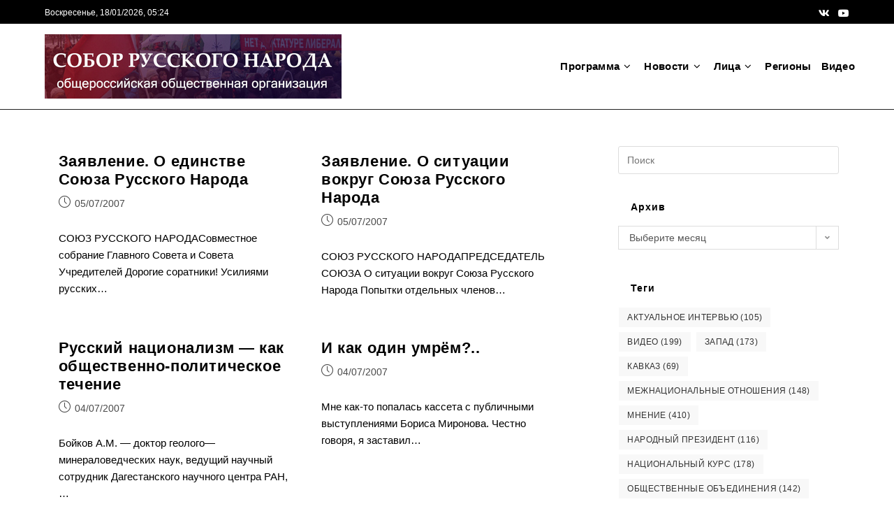

--- FILE ---
content_type: text/html; charset=UTF-8
request_url: https://srn.su/?paged=438
body_size: 15223
content:
<!DOCTYPE html>
<html class="html" lang="ru-RU">
<head>
	<meta charset="UTF-8">
	<link rel="profile" href="https://gmpg.org/xfn/11">

	<title>Собор Русского Народа &#8211; Страница 438</title>
<meta name='robots' content='max-image-preview:large' />
<meta name="viewport" content="width=device-width, initial-scale=1"><link rel='dns-prefetch' href='//s.w.org' />
<link rel="alternate" type="application/rss+xml" title="Собор Русского Народа &raquo; Лента" href="https://srn.su/?feed=rss2" />
<link rel="alternate" type="application/rss+xml" title="Собор Русского Народа &raquo; Лента комментариев" href="https://srn.su/?feed=comments-rss2" />
		<script>
			window._wpemojiSettings = {"baseUrl":"https:\/\/s.w.org\/images\/core\/emoji\/13.0.1\/72x72\/","ext":".png","svgUrl":"https:\/\/s.w.org\/images\/core\/emoji\/13.0.1\/svg\/","svgExt":".svg","source":{"concatemoji":"https:\/\/srn.su\/wp-includes\/js\/wp-emoji-release.min.js?ver=5.7.3"}};
			!function(e,a,t){var n,r,o,i=a.createElement("canvas"),p=i.getContext&&i.getContext("2d");function s(e,t){var a=String.fromCharCode;p.clearRect(0,0,i.width,i.height),p.fillText(a.apply(this,e),0,0);e=i.toDataURL();return p.clearRect(0,0,i.width,i.height),p.fillText(a.apply(this,t),0,0),e===i.toDataURL()}function c(e){var t=a.createElement("script");t.src=e,t.defer=t.type="text/javascript",a.getElementsByTagName("head")[0].appendChild(t)}for(o=Array("flag","emoji"),t.supports={everything:!0,everythingExceptFlag:!0},r=0;r<o.length;r++)t.supports[o[r]]=function(e){if(!p||!p.fillText)return!1;switch(p.textBaseline="top",p.font="600 32px Arial",e){case"flag":return s([127987,65039,8205,9895,65039],[127987,65039,8203,9895,65039])?!1:!s([55356,56826,55356,56819],[55356,56826,8203,55356,56819])&&!s([55356,57332,56128,56423,56128,56418,56128,56421,56128,56430,56128,56423,56128,56447],[55356,57332,8203,56128,56423,8203,56128,56418,8203,56128,56421,8203,56128,56430,8203,56128,56423,8203,56128,56447]);case"emoji":return!s([55357,56424,8205,55356,57212],[55357,56424,8203,55356,57212])}return!1}(o[r]),t.supports.everything=t.supports.everything&&t.supports[o[r]],"flag"!==o[r]&&(t.supports.everythingExceptFlag=t.supports.everythingExceptFlag&&t.supports[o[r]]);t.supports.everythingExceptFlag=t.supports.everythingExceptFlag&&!t.supports.flag,t.DOMReady=!1,t.readyCallback=function(){t.DOMReady=!0},t.supports.everything||(n=function(){t.readyCallback()},a.addEventListener?(a.addEventListener("DOMContentLoaded",n,!1),e.addEventListener("load",n,!1)):(e.attachEvent("onload",n),a.attachEvent("onreadystatechange",function(){"complete"===a.readyState&&t.readyCallback()})),(n=t.source||{}).concatemoji?c(n.concatemoji):n.wpemoji&&n.twemoji&&(c(n.twemoji),c(n.wpemoji)))}(window,document,window._wpemojiSettings);
		</script>
		<style>
img.wp-smiley,
img.emoji {
	display: inline !important;
	border: none !important;
	box-shadow: none !important;
	height: 1em !important;
	width: 1em !important;
	margin: 0 .07em !important;
	vertical-align: -0.1em !important;
	background: none !important;
	padding: 0 !important;
}
</style>
	<link rel='stylesheet' id='embed-pdf-viewer-css'  href='https://srn.su/wp-content/plugins/embed-pdf-viewer/css/embed-pdf-viewer.css?ver=5.7.3' media='screen' />
<link rel='stylesheet' id='wp-block-library-css'  href='https://srn.su/wp-includes/css/dist/block-library/style.min.css?ver=5.7.3' media='all' />
<link rel='stylesheet' id='wp-block-library-theme-css'  href='https://srn.su/wp-includes/css/dist/block-library/theme.min.css?ver=5.7.3' media='all' />
<link rel='stylesheet' id='wpzoom-social-icons-block-style-css'  href='https://srn.su/wp-content/plugins/social-icons-widget-by-wpzoom/block/dist/style-wpzoom-social-icons.css?ver=4.2.8' media='all' />
<link rel='stylesheet' id='dashicons-css'  href='https://srn.su/wp-includes/css/dashicons.min.css?ver=5.7.3' media='all' />
<link rel='stylesheet' id='post-views-counter-frontend-css'  href='https://srn.su/wp-content/plugins/post-views-counter/css/frontend.css?ver=1.3.11' media='all' />
<link rel='stylesheet' id='sm-style-css'  href='https://srn.su/wp-content/plugins/wp-show-more/wpsm-style.css?ver=5.7.3' media='all' />
<link rel='stylesheet' id='wp-pagenavi-css'  href='https://srn.su/wp-content/plugins/wp-pagenavi/pagenavi-css.css?ver=2.70' media='all' />
<link rel='stylesheet' id='font-awesome-css'  href='https://srn.su/wp-content/themes/oceanwp/assets/fonts/fontawesome/css/all.min.css?ver=5.15.1' media='all' />
<link rel='stylesheet' id='simple-line-icons-css'  href='https://srn.su/wp-content/themes/oceanwp/assets/css/third/simple-line-icons.min.css?ver=2.4.0' media='all' />
<link rel='stylesheet' id='oceanwp-style-css'  href='https://srn.su/wp-content/themes/oceanwp/assets/css/style.min.css?ver=3.2.0' media='all' />
<link rel='stylesheet' id='wpzoom-social-icons-socicon-css'  href='https://srn.su/wp-content/plugins/social-icons-widget-by-wpzoom/assets/css/wpzoom-socicon.css?ver=1665727186' media='all' />
<link rel='stylesheet' id='wpzoom-social-icons-genericons-css'  href='https://srn.su/wp-content/plugins/social-icons-widget-by-wpzoom/assets/css/genericons.css?ver=1665727186' media='all' />
<link rel='stylesheet' id='wpzoom-social-icons-academicons-css'  href='https://srn.su/wp-content/plugins/social-icons-widget-by-wpzoom/assets/css/academicons.min.css?ver=1665727186' media='all' />
<link rel='stylesheet' id='wpzoom-social-icons-font-awesome-3-css'  href='https://srn.su/wp-content/plugins/social-icons-widget-by-wpzoom/assets/css/font-awesome-3.min.css?ver=1665727186' media='all' />
<link rel='stylesheet' id='wpzoom-social-icons-styles-css'  href='https://srn.su/wp-content/plugins/social-icons-widget-by-wpzoom/assets/css/wpzoom-social-icons-styles.css?ver=1665727186' media='all' />
<link rel='stylesheet' id='oe-widgets-style-css'  href='https://srn.su/wp-content/plugins/ocean-extra/assets/css/widgets.css?ver=5.7.3' media='all' />
<link rel='preload' as='font'  id='wpzoom-social-icons-font-academicons-ttf-css'  href='https://srn.su/wp-content/plugins/social-icons-widget-by-wpzoom/assets/font/academicons.ttf?v=1.9.2' type='font/ttf' crossorigin />
<link rel='preload' as='font'  id='wpzoom-social-icons-font-academicons-woff-css'  href='https://srn.su/wp-content/plugins/social-icons-widget-by-wpzoom/assets/font/academicons.woff?v=1.9.2' type='font/woff' crossorigin />
<link rel='preload' as='font'  id='wpzoom-social-icons-font-fontawesome-3-ttf-css'  href='https://srn.su/wp-content/plugins/social-icons-widget-by-wpzoom/assets/font/fontawesome-webfont.ttf?v=4.7.0' type='font/ttf' crossorigin />
<link rel='preload' as='font'  id='wpzoom-social-icons-font-fontawesome-3-woff-css'  href='https://srn.su/wp-content/plugins/social-icons-widget-by-wpzoom/assets/font/fontawesome-webfont.woff?v=4.7.0' type='font/woff' crossorigin />
<link rel='preload' as='font'  id='wpzoom-social-icons-font-fontawesome-3-woff2-css'  href='https://srn.su/wp-content/plugins/social-icons-widget-by-wpzoom/assets/font/fontawesome-webfont.woff2?v=4.7.0' type='font/woff2' crossorigin />
<link rel='preload' as='font'  id='wpzoom-social-icons-font-genericons-ttf-css'  href='https://srn.su/wp-content/plugins/social-icons-widget-by-wpzoom/assets/font/Genericons.ttf' type='font/ttf' crossorigin />
<link rel='preload' as='font'  id='wpzoom-social-icons-font-genericons-woff-css'  href='https://srn.su/wp-content/plugins/social-icons-widget-by-wpzoom/assets/font/Genericons.woff' type='font/woff' crossorigin />
<link rel='preload' as='font'  id='wpzoom-social-icons-font-socicon-ttf-css'  href='https://srn.su/wp-content/plugins/social-icons-widget-by-wpzoom/assets/font/socicon.ttf?v=4.2.8' type='font/ttf' crossorigin />
<link rel='preload' as='font'  id='wpzoom-social-icons-font-socicon-woff-css'  href='https://srn.su/wp-content/plugins/social-icons-widget-by-wpzoom/assets/font/socicon.woff?v=4.2.8' type='font/woff' crossorigin />
<script src='https://srn.su/wp-includes/js/jquery/jquery.min.js?ver=3.5.1' id='jquery-core-js'></script>
<script src='https://srn.su/wp-includes/js/jquery/jquery-migrate.min.js?ver=3.3.2' id='jquery-migrate-js'></script>
<link rel="https://api.w.org/" href="https://srn.su/index.php?rest_route=/" /><link rel="EditURI" type="application/rsd+xml" title="RSD" href="https://srn.su/xmlrpc.php?rsd" />
<link rel="wlwmanifest" type="application/wlwmanifest+xml" href="https://srn.su/wp-includes/wlwmanifest.xml" /> 
<meta name="generator" content="WordPress 5.7.3" />
<link rel="icon" href="https://srn.su/wp-content/uploads/2022/01/cropped-kindpng_1795085-32x32.png" sizes="32x32" />
<link rel="icon" href="https://srn.su/wp-content/uploads/2022/01/cropped-kindpng_1795085-192x192.png" sizes="192x192" />
<link rel="apple-touch-icon" href="https://srn.su/wp-content/uploads/2022/01/cropped-kindpng_1795085-180x180.png" />
<meta name="msapplication-TileImage" content="https://srn.su/wp-content/uploads/2022/01/cropped-kindpng_1795085-270x270.png" />
<!-- OceanWP CSS -->
<style type="text/css">
/* General CSS */a:hover,a.light:hover,.theme-heading .text::before,.theme-heading .text::after,#top-bar-content >a:hover,#top-bar-social li.oceanwp-email a:hover,#site-navigation-wrap .dropdown-menu >li >a:hover,#site-header.medium-header #medium-searchform button:hover,.oceanwp-mobile-menu-icon a:hover,.blog-entry.post .blog-entry-header .entry-title a:hover,.blog-entry.post .blog-entry-readmore a:hover,.blog-entry.thumbnail-entry .blog-entry-category a,ul.meta li a:hover,.dropcap,.single nav.post-navigation .nav-links .title,body .related-post-title a:hover,body #wp-calendar caption,body .contact-info-widget.default i,body .contact-info-widget.big-icons i,body .custom-links-widget .oceanwp-custom-links li a:hover,body .custom-links-widget .oceanwp-custom-links li a:hover:before,body .posts-thumbnails-widget li a:hover,body .social-widget li.oceanwp-email a:hover,.comment-author .comment-meta .comment-reply-link,#respond #cancel-comment-reply-link:hover,#footer-widgets .footer-box a:hover,#footer-bottom a:hover,#footer-bottom #footer-bottom-menu a:hover,.sidr a:hover,.sidr-class-dropdown-toggle:hover,.sidr-class-menu-item-has-children.active >a,.sidr-class-menu-item-has-children.active >a >.sidr-class-dropdown-toggle,input[type=checkbox]:checked:before{color:#000000}.single nav.post-navigation .nav-links .title .owp-icon use,.blog-entry.post .blog-entry-readmore a:hover .owp-icon use,body .contact-info-widget.default .owp-icon use,body .contact-info-widget.big-icons .owp-icon use{stroke:#000000}input[type="button"],input[type="reset"],input[type="submit"],button[type="submit"],.button,#site-navigation-wrap .dropdown-menu >li.btn >a >span,.thumbnail:hover i,.post-quote-content,.omw-modal .omw-close-modal,body .contact-info-widget.big-icons li:hover i,body div.wpforms-container-full .wpforms-form input[type=submit],body div.wpforms-container-full .wpforms-form button[type=submit],body div.wpforms-container-full .wpforms-form .wpforms-page-button{background-color:#000000}.thumbnail:hover .link-post-svg-icon{background-color:#000000}body .contact-info-widget.big-icons li:hover .owp-icon{background-color:#000000}.widget-title{border-color:#000000}blockquote{border-color:#000000}#searchform-dropdown{border-color:#000000}.dropdown-menu .sub-menu{border-color:#000000}.blog-entry.large-entry .blog-entry-readmore a:hover{border-color:#000000}.oceanwp-newsletter-form-wrap input[type="email"]:focus{border-color:#000000}.social-widget li.oceanwp-email a:hover{border-color:#000000}#respond #cancel-comment-reply-link:hover{border-color:#000000}body .contact-info-widget.big-icons li:hover i{border-color:#000000}#footer-widgets .oceanwp-newsletter-form-wrap input[type="email"]:focus{border-color:#000000}blockquote,.wp-block-quote{border-left-color:#000000}body .contact-info-widget.big-icons li:hover .owp-icon{border-color:#000000}input[type="button"]:hover,input[type="reset"]:hover,input[type="submit"]:hover,button[type="submit"]:hover,input[type="button"]:focus,input[type="reset"]:focus,input[type="submit"]:focus,button[type="submit"]:focus,.button:hover,#site-navigation-wrap .dropdown-menu >li.btn >a:hover >span,.post-quote-author,.omw-modal .omw-close-modal:hover,body div.wpforms-container-full .wpforms-form input[type=submit]:hover,body div.wpforms-container-full .wpforms-form button[type=submit]:hover,body div.wpforms-container-full .wpforms-form .wpforms-page-button:hover{background-color:#1e73be}table th,table td,hr,.content-area,body.content-left-sidebar #content-wrap .content-area,.content-left-sidebar .content-area,#top-bar-wrap,#site-header,#site-header.top-header #search-toggle,.dropdown-menu ul li,.centered-minimal-page-header,.blog-entry.post,.blog-entry.grid-entry .blog-entry-inner,.blog-entry.thumbnail-entry .blog-entry-bottom,.single-post .entry-title,.single .entry-share-wrap .entry-share,.single .entry-share,.single .entry-share ul li a,.single nav.post-navigation,.single nav.post-navigation .nav-links .nav-previous,#author-bio,#author-bio .author-bio-avatar,#author-bio .author-bio-social li a,#related-posts,#comments,.comment-body,#respond #cancel-comment-reply-link,#blog-entries .type-page,.page-numbers a,.page-numbers span:not(.elementor-screen-only),.page-links span,body #wp-calendar caption,body #wp-calendar th,body #wp-calendar tbody,body .contact-info-widget.default i,body .contact-info-widget.big-icons i,body .posts-thumbnails-widget li,body .tagcloud a{border-color:#ffffff}body .contact-info-widget.big-icons .owp-icon,body .contact-info-widget.default .owp-icon{border-color:#ffffff}a{color:#1e73be}a .owp-icon use{stroke:#1e73be}a:hover{color:#1e73be}a:hover .owp-icon use{stroke:#1e73be}@media only screen and (min-width:960px){.content-area,.content-left-sidebar .content-area{width:68%}}@media only screen and (min-width:960px){.widget-area,.content-left-sidebar .widget-area{width:30%}}.site-breadcrumbs a:hover,.background-image-page-header .site-breadcrumbs a:hover{color:#1e73be}.site-breadcrumbs a:hover .owp-icon use,.background-image-page-header .site-breadcrumbs a:hover .owp-icon use{stroke:#1e73be}#scroll-top:hover{background-color:#1e73be}.page-numbers a,.page-numbers span:not(.elementor-screen-only),.page-links span{background-color:rgba(30,115,190,0)}.page-numbers a:hover,.page-links a:hover span,.page-numbers.current,.page-numbers.current:hover{background-color:rgba(30,115,190,0.39)}.page-numbers a,.page-numbers span:not(.elementor-screen-only),.page-links span{color:#333333}.page-numbers a .owp-icon use{stroke:#333333}.page-numbers a,.page-numbers span:not(.elementor-screen-only),.page-links span{border-color:#ffffff}.page-numbers a:hover,.page-links a:hover span,.page-numbers.current,.page-numbers.current:hover{border-color:#ffffff}label,body div.wpforms-container-full .wpforms-form .wpforms-field-label{color:#000000}form input[type="text"],form input[type="password"],form input[type="email"],form input[type="url"],form input[type="date"],form input[type="month"],form input[type="time"],form input[type="datetime"],form input[type="datetime-local"],form input[type="week"],form input[type="number"],form input[type="search"],form input[type="tel"],form input[type="color"],form select,form textarea,.woocommerce .woocommerce-checkout .select2-container--default .select2-selection--single{background-color:rgba(221,51,51,0)}body div.wpforms-container-full .wpforms-form input[type=date],body div.wpforms-container-full .wpforms-form input[type=datetime],body div.wpforms-container-full .wpforms-form input[type=datetime-local],body div.wpforms-container-full .wpforms-form input[type=email],body div.wpforms-container-full .wpforms-form input[type=month],body div.wpforms-container-full .wpforms-form input[type=number],body div.wpforms-container-full .wpforms-form input[type=password],body div.wpforms-container-full .wpforms-form input[type=range],body div.wpforms-container-full .wpforms-form input[type=search],body div.wpforms-container-full .wpforms-form input[type=tel],body div.wpforms-container-full .wpforms-form input[type=text],body div.wpforms-container-full .wpforms-form input[type=time],body div.wpforms-container-full .wpforms-form input[type=url],body div.wpforms-container-full .wpforms-form input[type=week],body div.wpforms-container-full .wpforms-form select,body div.wpforms-container-full .wpforms-form textarea{background-color:rgba(221,51,51,0)}body .theme-button,body input[type="submit"],body button[type="submit"],body button,body .button,body div.wpforms-container-full .wpforms-form input[type=submit],body div.wpforms-container-full .wpforms-form button[type=submit],body div.wpforms-container-full .wpforms-form .wpforms-page-button{color:rgba(221,51,51,0)}/* Blog CSS */.blog-entry.thumbnail-entry .blog-entry-category a{color:#000000}.blog-entry.thumbnail-entry .blog-entry-category a:hover{color:#13aff0}/* Header CSS */#site-logo #site-logo-inner,.oceanwp-social-menu .social-menu-inner,#site-header.full_screen-header .menu-bar-inner,.after-header-content .after-header-content-inner{height:122px}#site-navigation-wrap .dropdown-menu >li >a,.oceanwp-mobile-menu-icon a,.mobile-menu-close,.after-header-content-inner >a{line-height:122px}#site-header{border-color:#222222}#site-header.has-header-media .overlay-header-media{background-color:rgba(0,0,0,0.5)}#site-navigation-wrap .dropdown-menu >li >a{padding:0 7px}#site-navigation-wrap .dropdown-menu >li >a,.oceanwp-mobile-menu-icon a,#searchform-header-replace-close{color:#000000}#site-navigation-wrap .dropdown-menu >li >a .owp-icon use,.oceanwp-mobile-menu-icon a .owp-icon use,#searchform-header-replace-close .owp-icon use{stroke:#000000}#site-navigation-wrap .dropdown-menu >li >a:hover,.oceanwp-mobile-menu-icon a:hover,#searchform-header-replace-close:hover{color:#1e73be}#site-navigation-wrap .dropdown-menu >li >a:hover .owp-icon use,.oceanwp-mobile-menu-icon a:hover .owp-icon use,#searchform-header-replace-close:hover .owp-icon use{stroke:#1e73be}#site-navigation-wrap .dropdown-menu >.current-menu-item >a,#site-navigation-wrap .dropdown-menu >.current-menu-ancestor >a,#site-navigation-wrap .dropdown-menu >.current-menu-item >a:hover,#site-navigation-wrap .dropdown-menu >.current-menu-ancestor >a:hover{color:#1e73be}.dropdown-menu .sub-menu,#searchform-dropdown,.current-shop-items-dropdown{border-color:#222222}.dropdown-menu ul li.menu-item,.navigation >ul >li >ul.megamenu.sub-menu >li,.navigation .megamenu li ul.sub-menu{border-color:#222222}.dropdown-menu ul li a.menu-link{color:#222222}.dropdown-menu ul li a.menu-link .owp-icon use{stroke:#222222}.dropdown-menu ul li a.menu-link:hover{color:#1e73be}.dropdown-menu ul li a.menu-link:hover .owp-icon use{stroke:#1e73be}.dropdown-menu ul >.current-menu-item >a.menu-link{color:#1e73be}.navigation li.mega-cat ul li .mega-post-title a{color:#000000}.navigation li.mega-cat ul li .mega-post-title a:hover{color:#1e73be}/* Top Bar CSS */#top-bar{padding:8px 0 4px 0}#top-bar-wrap,.oceanwp-top-bar-sticky{background-color:#000000}#top-bar-wrap{border-color:rgba(0,0,0,0)}#top-bar-wrap,#top-bar-content strong{color:#ffffff}#top-bar-content a:hover,#top-bar-social-alt a:hover{color:#1e73be}#top-bar-social li a{color:#ffffff}#top-bar-social li a .owp-icon use{stroke:#ffffff}/* Footer Widgets CSS */#footer-widgets{padding:25px 0 0 71px}#footer-widgets{background-color:#ffffff}#footer-widgets,#footer-widgets p,#footer-widgets li a:before,#footer-widgets .contact-info-widget span.oceanwp-contact-title,#footer-widgets .recent-posts-date,#footer-widgets .recent-posts-comments,#footer-widgets .widget-recent-posts-icons li .fa{color:#000000}#footer-widgets li,#footer-widgets #wp-calendar caption,#footer-widgets #wp-calendar th,#footer-widgets #wp-calendar tbody,#footer-widgets .contact-info-widget i,#footer-widgets .oceanwp-newsletter-form-wrap input[type="email"],#footer-widgets .posts-thumbnails-widget li,#footer-widgets .social-widget li a{border-color:#000000}#footer-widgets .contact-info-widget .owp-icon{border-color:#000000}#footer-widgets .footer-box a,#footer-widgets a{color:#000000}#footer-widgets .footer-box a:hover,#footer-widgets a:hover{color:#1e73be}/* Footer Bottom CSS */#footer-bottom{padding:18px 30px 0 0}#footer-bottom{background-color:#000000}#footer-bottom,#footer-bottom p{color:#d8d8d8}#footer-bottom a:hover,#footer-bottom #footer-bottom-menu a:hover{color:#1e73be}/* Sidebar CSS */.widget-area{background-color:#ffffff}.widget-area{padding:2px 15px 0 15px!important}.widget-title{border-color:#ffffff}/* Typography CSS */body{font-size:15px;color:#000000}h1{color:#000000}h2{font-size:17px;color:#000000;line-height:1.2}h3{color:#000000}h4{color:#000000}#site-navigation-wrap .dropdown-menu >li >a,#site-header.full_screen-header .fs-dropdown-menu >li >a,#site-header.top-header #site-navigation-wrap .dropdown-menu >li >a,#site-header.center-header #site-navigation-wrap .dropdown-menu >li >a,#site-header.medium-header #site-navigation-wrap .dropdown-menu >li >a,.oceanwp-mobile-menu-icon a{font-weight:600;font-size:15px;letter-spacing:.3px}.dropdown-menu ul li a.menu-link,#site-header.full_screen-header .fs-dropdown-menu ul.sub-menu li a{font-size:15px}.blog-entry.post .blog-entry-header .entry-title a{font-size:22px;color:#000000}.single-post .entry-title{font-size:23px}.sidebar-box .widget-title{font-weight:700;font-size:14px;color:#000000;text-transform:none}.sidebar-box,.footer-box{font-size:14px}#footer-widgets .footer-box .widget-title{font-weight:700;font-size:14px;color:#222222;text-transform:none}#footer-bottom #copyright{font-size:px}
</style></head>

<body data-rsssl=1 class="home blog paged wp-custom-logo wp-embed-responsive paged-438 oceanwp-theme dropdown-mobile default-breakpoint has-sidebar content-right-sidebar has-topbar page-header-disabled has-breadcrumbs has-blog-grid has-parallax-footer" itemscope="itemscope" itemtype="https://schema.org/WebPage">

	
	
	<div id="outer-wrap" class="site clr">

		<a class="skip-link screen-reader-text" href="#main">Перейти к содержимому</a>

		
		<div id="wrap" class="clr">

			

<div id="top-bar-wrap" class="clr">

	<div id="top-bar" class="clr container">

		
		<div id="top-bar-inner" class="clr">

			
	<div id="top-bar-content" class="clr has-content top-bar-left">

		
		
			
				<span class="topbar-content">

					Воскресенье, 18/01/2026, 05:24
				</span>

				
	</div><!-- #top-bar-content -->



<div id="top-bar-social" class="clr top-bar-right">

	<ul class="clr" aria-label="Ссылки соцсетей">

		<li class="oceanwp-vk"><a href="https://vk.com/srn_su" aria-label="Вконтакте (откроется в новой вкладке)" target="_blank" rel="noopener noreferrer"><i class=" fab fa-vk" aria-hidden="true" role="img"></i></a></li><li class="oceanwp-youtube"><a href="https://www.youtube.com/channel/UCyZ-cDeGfIGKOso-xlwXh8Q" aria-label="Youtube (откроется в новой вкладке)" target="_blank" rel="noopener noreferrer"><i class=" fab fa-youtube" aria-hidden="true" role="img"></i></a></li>
	</ul>

</div><!-- #top-bar-social -->

		</div><!-- #top-bar-inner -->

		
	</div><!-- #top-bar -->

</div><!-- #top-bar-wrap -->


			
<header id="site-header" class="minimal-header clr" data-height="122" itemscope="itemscope" itemtype="https://schema.org/WPHeader" role="banner">

	
					
			<div id="site-header-inner" class="clr container">

				
				

<div id="site-logo" class="clr" itemscope itemtype="https://schema.org/Brand" >

	
	<div id="site-logo-inner" class="clr">

		<a href="https://srn.su/" class="custom-logo-link" rel="home"><img width="425" height="92" src="https://srn.su/wp-content/uploads/2022/02/SRN-301.jpg" class="custom-logo" alt="Собор Русского Народа" srcset="https://srn.su/wp-content/uploads/2022/02/SRN-301.jpg 425w, https://srn.su/wp-content/uploads/2022/02/SRN-301-300x65.jpg 300w" sizes="(max-width: 425px) 100vw, 425px" /></a>
	</div><!-- #site-logo-inner -->

	
	
</div><!-- #site-logo -->

			<div id="site-navigation-wrap" class="clr">
			
			
			
			<nav id="site-navigation" class="navigation main-navigation clr" itemscope="itemscope" itemtype="https://schema.org/SiteNavigationElement" role="navigation" >

				<ul id="menu-verxnee-menyu" class="main-menu dropdown-menu sf-menu"><li id="menu-item-18724" class="menu-item menu-item-type-post_type menu-item-object-page menu-item-has-children dropdown menu-item-18724"><a href="https://srn.su/?page_id=18722" class="menu-link"><span class="text-wrap">Программа<i class="nav-arrow fa fa-angle-down" aria-hidden="true" role="img"></i></span></a>
<ul class="sub-menu">
	<li id="menu-item-15850" class="menu-item menu-item-type-post_type menu-item-object-page menu-item-15850"><a href="https://srn.su/?page_id=11303" class="menu-link"><span class="text-wrap">Собор русского народа</span></a></li>	<li id="menu-item-15849" class="menu-item menu-item-type-post_type menu-item-object-page menu-item-15849"><a href="https://srn.su/?page_id=15845" class="menu-link"><span class="text-wrap">Партия национального подъема</span></a></li></ul>
</li><li id="menu-item-3223" class="menu-item menu-item-type-taxonomy menu-item-object-category menu-item-has-children dropdown menu-item-3223"><a href="https://srn.su/?cat=1" class="menu-link"><span class="text-wrap">Новости<i class="nav-arrow fa fa-angle-down" aria-hidden="true" role="img"></i></span></a>
<ul class="sub-menu">
	<li id="menu-item-18057" class="menu-item menu-item-type-taxonomy menu-item-object-category menu-item-18057"><a href="https://srn.su/?cat=525" class="menu-link"><span class="text-wrap">Акции</span></a></li></ul>
</li><li id="menu-item-9240" class="menu-item menu-item-type-taxonomy menu-item-object-category menu-item-has-children dropdown menu-item-9240"><a href="https://srn.su/?cat=446" class="menu-link"><span class="text-wrap">Лица<i class="nav-arrow fa fa-angle-down" aria-hidden="true" role="img"></i></span></a>
<ul class="sub-menu">
	<li id="menu-item-16300" class="menu-item menu-item-type-taxonomy menu-item-object-category menu-item-16300"><a href="https://srn.su/?cat=516" class="menu-link"><span class="text-wrap">Андрей Бойков</span></a></li>	<li id="menu-item-13617" class="menu-item menu-item-type-taxonomy menu-item-object-category menu-item-13617"><a href="https://srn.su/?cat=498" class="menu-link"><span class="text-wrap">Игорь Бойков</span></a></li>	<li id="menu-item-15809" class="menu-item menu-item-type-taxonomy menu-item-object-category menu-item-15809"><a href="https://srn.su/?cat=509" class="menu-link"><span class="text-wrap">Сергей Иванеев</span></a></li>	<li id="menu-item-15012" class="menu-item menu-item-type-taxonomy menu-item-object-category menu-item-15012"><a href="https://srn.su/?cat=502" class="menu-link"><span class="text-wrap">Леонид Ивашов</span></a></li>	<li id="menu-item-6118" class="menu-item menu-item-type-taxonomy menu-item-object-category menu-item-6118"><a href="https://srn.su/?cat=349" class="menu-link"><span class="text-wrap">Леонид Коновалов</span></a></li>	<li id="menu-item-12462" class="menu-item menu-item-type-taxonomy menu-item-object-category menu-item-12462"><a href="https://srn.su/?cat=481" class="menu-link"><span class="text-wrap">Григорий Красовский</span></a></li>	<li id="menu-item-12467" class="menu-item menu-item-type-taxonomy menu-item-object-category menu-item-12467"><a href="https://srn.su/?cat=483" class="menu-link"><span class="text-wrap">Сергей Кучеров</span></a></li>	<li id="menu-item-15808" class="menu-item menu-item-type-taxonomy menu-item-object-category menu-item-15808"><a href="https://srn.su/?cat=508" class="menu-link"><span class="text-wrap">Руслан Луговой</span></a></li>	<li id="menu-item-15813" class="menu-item menu-item-type-taxonomy menu-item-object-category menu-item-15813"><a href="https://srn.su/?cat=510" class="menu-link"><span class="text-wrap">Владимир Пархоменко</span></a></li>	<li id="menu-item-16068" class="menu-item menu-item-type-taxonomy menu-item-object-category menu-item-16068"><a href="https://srn.su/?cat=515" class="menu-link"><span class="text-wrap">Сергей Попов</span></a></li>	<li id="menu-item-16067" class="menu-item menu-item-type-taxonomy menu-item-object-category menu-item-16067"><a href="https://srn.su/?cat=513" class="menu-link"><span class="text-wrap">Раис Сулейманов</span></a></li>	<li id="menu-item-15844" class="menu-item menu-item-type-taxonomy menu-item-object-category menu-item-15844"><a href="https://srn.su/?cat=511" class="menu-link"><span class="text-wrap">Дмитрий Терехов</span></a></li>	<li id="menu-item-16066" class="menu-item menu-item-type-taxonomy menu-item-object-category menu-item-16066"><a href="https://srn.su/?cat=514" class="menu-link"><span class="text-wrap">Галина Хмелевская</span></a></li>	<li id="menu-item-16336" class="menu-item menu-item-type-taxonomy menu-item-object-category menu-item-16336"><a href="https://srn.su/?cat=517" class="menu-link"><span class="text-wrap">Михаил Щеглов</span></a></li></ul>
</li><li id="menu-item-3239" class="menu-item menu-item-type-taxonomy menu-item-object-category menu-item-3239"><a href="https://srn.su/?cat=212" class="menu-link"><span class="text-wrap">Регионы</span></a></li><li id="menu-item-6175" class="menu-item menu-item-type-taxonomy menu-item-object-category menu-item-6175"><a href="https://srn.su/?cat=83" class="menu-link"><span class="text-wrap">Видео</span></a></li></ul>
			</nav><!-- #site-navigation -->

			
			
					</div><!-- #site-navigation-wrap -->
			
		
	
				
	
	<div class="oceanwp-mobile-menu-icon clr mobile-right">

		
		
		
		<a href="#" class="mobile-menu"  aria-label="Мобильное меню">
							<i class="fa fa-bars" aria-hidden="true"></i>
								<span class="oceanwp-text">Меню</span>
				<span class="oceanwp-close-text">Закрыть</span>
						</a>

		
		
		
	</div><!-- #oceanwp-mobile-menu-navbar -->

	

			</div><!-- #site-header-inner -->

			
<div id="mobile-dropdown" class="clr" >

	<nav class="clr" itemscope="itemscope" itemtype="https://schema.org/SiteNavigationElement">

		<ul id="menu-verxnee-menyu-1" class="menu"><li class="menu-item menu-item-type-post_type menu-item-object-page menu-item-has-children menu-item-18724"><a href="https://srn.su/?page_id=18722">Программа</a>
<ul class="sub-menu">
	<li class="menu-item menu-item-type-post_type menu-item-object-page menu-item-15850"><a href="https://srn.su/?page_id=11303">Собор русского народа</a></li>
	<li class="menu-item menu-item-type-post_type menu-item-object-page menu-item-15849"><a href="https://srn.su/?page_id=15845">Партия национального подъема</a></li>
</ul>
</li>
<li class="menu-item menu-item-type-taxonomy menu-item-object-category menu-item-has-children menu-item-3223"><a href="https://srn.su/?cat=1">Новости</a>
<ul class="sub-menu">
	<li class="menu-item menu-item-type-taxonomy menu-item-object-category menu-item-18057"><a href="https://srn.su/?cat=525">Акции</a></li>
</ul>
</li>
<li class="menu-item menu-item-type-taxonomy menu-item-object-category menu-item-has-children menu-item-9240"><a href="https://srn.su/?cat=446">Лица</a>
<ul class="sub-menu">
	<li class="menu-item menu-item-type-taxonomy menu-item-object-category menu-item-16300"><a href="https://srn.su/?cat=516">Андрей Бойков</a></li>
	<li class="menu-item menu-item-type-taxonomy menu-item-object-category menu-item-13617"><a href="https://srn.su/?cat=498">Игорь Бойков</a></li>
	<li class="menu-item menu-item-type-taxonomy menu-item-object-category menu-item-15809"><a href="https://srn.su/?cat=509">Сергей Иванеев</a></li>
	<li class="menu-item menu-item-type-taxonomy menu-item-object-category menu-item-15012"><a href="https://srn.su/?cat=502">Леонид Ивашов</a></li>
	<li class="menu-item menu-item-type-taxonomy menu-item-object-category menu-item-6118"><a href="https://srn.su/?cat=349">Леонид Коновалов</a></li>
	<li class="menu-item menu-item-type-taxonomy menu-item-object-category menu-item-12462"><a href="https://srn.su/?cat=481">Григорий Красовский</a></li>
	<li class="menu-item menu-item-type-taxonomy menu-item-object-category menu-item-12467"><a href="https://srn.su/?cat=483">Сергей Кучеров</a></li>
	<li class="menu-item menu-item-type-taxonomy menu-item-object-category menu-item-15808"><a href="https://srn.su/?cat=508">Руслан Луговой</a></li>
	<li class="menu-item menu-item-type-taxonomy menu-item-object-category menu-item-15813"><a href="https://srn.su/?cat=510">Владимир Пархоменко</a></li>
	<li class="menu-item menu-item-type-taxonomy menu-item-object-category menu-item-16068"><a href="https://srn.su/?cat=515">Сергей Попов</a></li>
	<li class="menu-item menu-item-type-taxonomy menu-item-object-category menu-item-16067"><a href="https://srn.su/?cat=513">Раис Сулейманов</a></li>
	<li class="menu-item menu-item-type-taxonomy menu-item-object-category menu-item-15844"><a href="https://srn.su/?cat=511">Дмитрий Терехов</a></li>
	<li class="menu-item menu-item-type-taxonomy menu-item-object-category menu-item-16066"><a href="https://srn.su/?cat=514">Галина Хмелевская</a></li>
	<li class="menu-item menu-item-type-taxonomy menu-item-object-category menu-item-16336"><a href="https://srn.su/?cat=517">Михаил Щеглов</a></li>
</ul>
</li>
<li class="menu-item menu-item-type-taxonomy menu-item-object-category menu-item-3239"><a href="https://srn.su/?cat=212">Регионы</a></li>
<li class="menu-item menu-item-type-taxonomy menu-item-object-category menu-item-6175"><a href="https://srn.su/?cat=83">Видео</a></li>
</ul>
<div id="mobile-menu-search" class="clr">
	<form aria-label="Search this website" method="get" action="https://srn.su/" class="mobile-searchform" role="search">
		<input aria-label="Insert search query" value="" class="field" id="ocean-mobile-search-1" type="search" name="s" autocomplete="off" placeholder="Поиск" />
		<button aria-label="Submit search" type="submit" class="searchform-submit">
			<i class=" icon-magnifier" aria-hidden="true" role="img"></i>		</button>
					</form>
</div><!-- .mobile-menu-search -->

	</nav>

</div>

			
			
		
		
</header><!-- #site-header -->


			
			<main id="main" class="site-main clr"  role="main">

				
	
	<div id="content-wrap" class="container clr">

		
		<div id="primary" class="content-area clr">

			
			<div id="content" class="site-content clr">

				
										<div id="blog-entries" class="entries clr oceanwp-row blog-grid blog-equal-heights">

							
							
								
								
	<article id="post-838" class="blog-entry clr col span_1_of_2 col-1 no-featured-image grid-entry post-838 post type-post status-publish format-standard hentry category-novosti entry">

		<div class="blog-entry-inner clr">

			

<header class="blog-entry-header clr">
	<h2 class="blog-entry-title entry-title">
		<a href="https://srn.su/?p=838" rel="bookmark">Заявление. О единстве Союза Русского Народа</a>
	</h2><!-- .blog-entry-title -->
</header><!-- .blog-entry-header -->


<ul class="meta obem-default clr" aria-label="Подробности записи:">

	
		
					<li class="meta-date" itemprop="datePublished"><span class="screen-reader-text">Запись опубликована:</span><i class=" icon-clock" aria-hidden="true" role="img"></i>05/07/2007</li>
		
		
		
		
		
	
</ul>



<div class="blog-entry-summary clr" itemprop="text">

	
		<p>
			СОЮЗ РУССКОГО НАРОДАСовместное собрание Главного Совета и Совета Учредителей Дорогие соратники! Усилиями русских&hellip;		</p>

		
</div><!-- .blog-entry-summary -->


			
		</div><!-- .blog-entry-inner -->

	</article><!-- #post-## -->

	
								
							
								
								
	<article id="post-837" class="blog-entry clr col span_1_of_2 col-2 no-featured-image grid-entry post-837 post type-post status-publish format-standard hentry category-novosti entry">

		<div class="blog-entry-inner clr">

			

<header class="blog-entry-header clr">
	<h2 class="blog-entry-title entry-title">
		<a href="https://srn.su/?p=837" rel="bookmark">Заявление. О ситуации вокруг Союза Русского Народа</a>
	</h2><!-- .blog-entry-title -->
</header><!-- .blog-entry-header -->


<ul class="meta obem-default clr" aria-label="Подробности записи:">

	
		
					<li class="meta-date" itemprop="datePublished"><span class="screen-reader-text">Запись опубликована:</span><i class=" icon-clock" aria-hidden="true" role="img"></i>05/07/2007</li>
		
		
		
		
		
	
</ul>



<div class="blog-entry-summary clr" itemprop="text">

	
		<p>
			СОЮЗ РУССКОГО НАРОДАПРЕДСЕДАТЕЛЬ СОЮЗА О ситуации вокруг Союза Русского Народа Попытки отдельных членов&hellip;		</p>

		
</div><!-- .blog-entry-summary -->


			
		</div><!-- .blog-entry-inner -->

	</article><!-- #post-## -->

	
								
							
								
								
	<article id="post-836" class="blog-entry clr col span_1_of_2 col-3 no-featured-image grid-entry post-836 post type-post status-publish format-standard hentry category-novosti entry">

		<div class="blog-entry-inner clr">

			

<header class="blog-entry-header clr">
	<h2 class="blog-entry-title entry-title">
		<a href="https://srn.su/?p=836" rel="bookmark">Русский национализм — как общественно-политическое течение</a>
	</h2><!-- .blog-entry-title -->
</header><!-- .blog-entry-header -->


<ul class="meta obem-default clr" aria-label="Подробности записи:">

	
		
					<li class="meta-date" itemprop="datePublished"><span class="screen-reader-text">Запись опубликована:</span><i class=" icon-clock" aria-hidden="true" role="img"></i>04/07/2007</li>
		
		
		
		
		
	
</ul>



<div class="blog-entry-summary clr" itemprop="text">

	
		<p>
			Бойков А.М. — доктор геолого—минераловедческих наук, ведущий научный сотрудник Дагестанского научного центра РАН,&hellip;		</p>

		
</div><!-- .blog-entry-summary -->


			
		</div><!-- .blog-entry-inner -->

	</article><!-- #post-## -->

	
								
							
								
								
	<article id="post-835" class="blog-entry clr col span_1_of_2 col-4 no-featured-image grid-entry post-835 post type-post status-publish format-standard hentry category-novosti entry">

		<div class="blog-entry-inner clr">

			

<header class="blog-entry-header clr">
	<h2 class="blog-entry-title entry-title">
		<a href="https://srn.su/?p=835" rel="bookmark">И как один умрём?..</a>
	</h2><!-- .blog-entry-title -->
</header><!-- .blog-entry-header -->


<ul class="meta obem-default clr" aria-label="Подробности записи:">

	
		
					<li class="meta-date" itemprop="datePublished"><span class="screen-reader-text">Запись опубликована:</span><i class=" icon-clock" aria-hidden="true" role="img"></i>04/07/2007</li>
		
		
		
		
		
	
</ul>



<div class="blog-entry-summary clr" itemprop="text">

	
		<p>
			Мне как-то попалась кассета с публичными выступлениями Бориса Миронова. Честно говоря, я заставил&hellip;		</p>

		
</div><!-- .blog-entry-summary -->


			
		</div><!-- .blog-entry-inner -->

	</article><!-- #post-## -->

	
								
							
								
								
	<article id="post-834" class="blog-entry clr col span_1_of_2 col-5 no-featured-image grid-entry post-834 post type-post status-publish format-standard hentry category-novosti entry">

		<div class="blog-entry-inner clr">

			

<header class="blog-entry-header clr">
	<h2 class="blog-entry-title entry-title">
		<a href="https://srn.su/?p=834" rel="bookmark">Размещен новый номер газеты «Патриот» Марий Эл</a>
	</h2><!-- .blog-entry-title -->
</header><!-- .blog-entry-header -->


<ul class="meta obem-default clr" aria-label="Подробности записи:">

	
		
					<li class="meta-date" itemprop="datePublished"><span class="screen-reader-text">Запись опубликована:</span><i class=" icon-clock" aria-hidden="true" role="img"></i>04/07/2007</li>
		
		
		
		
		
	
</ul>



<div class="blog-entry-summary clr" itemprop="text">

	
		<p>
			Газета &#171;Патриот&#187; Марий Эл №5(49) июнь 2007&nbsp;г. В номере: России нужно определяться. Интервью&hellip;		</p>

		
</div><!-- .blog-entry-summary -->


			
		</div><!-- .blog-entry-inner -->

	</article><!-- #post-## -->

	
								
							
								
								
	<article id="post-833" class="blog-entry clr col span_1_of_2 col-6 no-featured-image grid-entry post-833 post type-post status-publish format-standard hentry category-novosti entry">

		<div class="blog-entry-inner clr">

			

<header class="blog-entry-header clr">
	<h2 class="blog-entry-title entry-title">
		<a href="https://srn.su/?p=833" rel="bookmark">Союз Русской Прессы (информационно-издательский холдинг) &#8211; предложение к размышлению</a>
	</h2><!-- .blog-entry-title -->
</header><!-- .blog-entry-header -->


<ul class="meta obem-default clr" aria-label="Подробности записи:">

	
		
					<li class="meta-date" itemprop="datePublished"><span class="screen-reader-text">Запись опубликована:</span><i class=" icon-clock" aria-hidden="true" role="img"></i>03/07/2007</li>
		
		
		
		
		
	
</ul>



<div class="blog-entry-summary clr" itemprop="text">

	
		<p>
			Союз Русской Прессы (информационно-издательский холдинг) - предложение к размышлению Цель создания &#151; информационное,&hellip;		</p>

		
</div><!-- .blog-entry-summary -->


			
		</div><!-- .blog-entry-inner -->

	</article><!-- #post-## -->

	
								
							
								
								
	<article id="post-832" class="blog-entry clr col span_1_of_2 col-7 no-featured-image grid-entry post-832 post type-post status-publish format-standard hentry category-dmitrij-terexov category-litsa category-novosti entry">

		<div class="blog-entry-inner clr">

			

<header class="blog-entry-header clr">
	<h2 class="blog-entry-title entry-title">
		<a href="https://srn.su/?p=832" rel="bookmark">«Холокост» — по украински&#8230;</a>
	</h2><!-- .blog-entry-title -->
</header><!-- .blog-entry-header -->


<ul class="meta obem-default clr" aria-label="Подробности записи:">

	
		
					<li class="meta-date" itemprop="datePublished"><span class="screen-reader-text">Запись опубликована:</span><i class=" icon-clock" aria-hidden="true" role="img"></i>01/07/2007</li>
		
		
		
		
		
	
</ul>



<div class="blog-entry-summary clr" itemprop="text">

	
		<p>
			Вот скажите, какие ассоциации возникают у вас при слове «холокост»? Всякие ужасы, газовые&hellip;		</p>

		
</div><!-- .blog-entry-summary -->


			
		</div><!-- .blog-entry-inner -->

	</article><!-- #post-## -->

	
								
							
								
								
	<article id="post-831" class="blog-entry clr col span_1_of_2 col-8 no-featured-image grid-entry post-831 post type-post status-publish format-standard hentry category-novosti entry">

		<div class="blog-entry-inner clr">

			

<header class="blog-entry-header clr">
	<h2 class="blog-entry-title entry-title">
		<a href="https://srn.su/?p=831" rel="bookmark">Остров</a>
	</h2><!-- .blog-entry-title -->
</header><!-- .blog-entry-header -->


<ul class="meta obem-default clr" aria-label="Подробности записи:">

	
		
					<li class="meta-date" itemprop="datePublished"><span class="screen-reader-text">Запись опубликована:</span><i class=" icon-clock" aria-hidden="true" role="img"></i>01/07/2007</li>
		
		
		
		
		
	
</ul>



<div class="blog-entry-summary clr" itemprop="text">

	
		<p>
			В Рождество Христово по телеканалу &#171;Россия&#187; прошла телепремьера нового фильма Павла Лунгина &#171;Остров&#187;.&hellip;		</p>

		
</div><!-- .blog-entry-summary -->


			
		</div><!-- .blog-entry-inner -->

	</article><!-- #post-## -->

	
								
							
								
								
	<article id="post-830" class="blog-entry clr col span_1_of_2 col-9 no-featured-image grid-entry post-830 post type-post status-publish format-standard hentry category-novosti entry">

		<div class="blog-entry-inner clr">

			

<header class="blog-entry-header clr">
	<h2 class="blog-entry-title entry-title">
		<a href="https://srn.su/?p=830" rel="bookmark">Остановим ложь и разврат!</a>
	</h2><!-- .blog-entry-title -->
</header><!-- .blog-entry-header -->


<ul class="meta obem-default clr" aria-label="Подробности записи:">

	
		
					<li class="meta-date" itemprop="datePublished"><span class="screen-reader-text">Запись опубликована:</span><i class=" icon-clock" aria-hidden="true" role="img"></i>01/07/2007</li>
		
		
		
		
		
	
</ul>



<div class="blog-entry-summary clr" itemprop="text">

	
		<p>
			Одним из первых публичных шагов, сделанных Сергеем Михайловичем Мироновым на посту лидера новой&hellip;		</p>

		
</div><!-- .blog-entry-summary -->


			
		</div><!-- .blog-entry-inner -->

	</article><!-- #post-## -->

	
								
							
								
								
	<article id="post-829" class="blog-entry clr col span_1_of_2 col-10 no-featured-image grid-entry post-829 post type-post status-publish format-standard hentry category-novosti entry">

		<div class="blog-entry-inner clr">

			

<header class="blog-entry-header clr">
	<h2 class="blog-entry-title entry-title">
		<a href="https://srn.su/?p=829" rel="bookmark">Интервью С. Миронова</a>
	</h2><!-- .blog-entry-title -->
</header><!-- .blog-entry-header -->


<ul class="meta obem-default clr" aria-label="Подробности записи:">

	
		
					<li class="meta-date" itemprop="datePublished"><span class="screen-reader-text">Запись опубликована:</span><i class=" icon-clock" aria-hidden="true" role="img"></i>01/07/2007</li>
		
		
		
		
		
	
</ul>



<div class="blog-entry-summary clr" itemprop="text">

	
		<p>
			О системном кризисе западной цивилизации говорят немало: кризис экономический, культурный, мировоззренческий, а главное,&hellip;		</p>

		
</div><!-- .blog-entry-summary -->


			
		</div><!-- .blog-entry-inner -->

	</article><!-- #post-## -->

	
								
							
						</div><!-- #blog-entries -->

							<div class="oceanwp-pagination clr"><ul class='page-numbers'>
	<li><a class="prev page-numbers" href="https://srn.su/?paged=437"><span class="screen-reader-text">Go to the previous page</span><i class=" fa fa-angle-left" aria-hidden="true" role="img"></i></a></li>
	<li><a class="page-numbers" href="https://srn.su/?paged=1">1</a></li>
	<li><span class="page-numbers dots">&hellip;</span></li>
	<li><a class="page-numbers" href="https://srn.su/?paged=435">435</a></li>
	<li><a class="page-numbers" href="https://srn.su/?paged=436">436</a></li>
	<li><a class="page-numbers" href="https://srn.su/?paged=437">437</a></li>
	<li><span aria-current="page" class="page-numbers current">438</span></li>
	<li><a class="page-numbers" href="https://srn.su/?paged=439">439</a></li>
	<li><a class="page-numbers" href="https://srn.su/?paged=440">440</a></li>
	<li><a class="page-numbers" href="https://srn.su/?paged=441">441</a></li>
	<li><span class="page-numbers dots">&hellip;</span></li>
	<li><a class="page-numbers" href="https://srn.su/?paged=459">459</a></li>
	<li><a class="next page-numbers" href="https://srn.su/?paged=439"><span class="screen-reader-text">Go to the next page</span><i class=" fa fa-angle-right" aria-hidden="true" role="img"></i></a></li>
</ul>
</div>
					
				
			</div><!-- #content -->

			
		</div><!-- #primary -->

		

<aside id="right-sidebar" class="sidebar-container widget-area sidebar-primary" itemscope="itemscope" itemtype="https://schema.org/WPSideBar" role="complementary" aria-label="Primary Sidebar">

	
	<div id="right-sidebar-inner" class="clr">

		<div id="search-2" class="sidebar-box widget_search clr">
<form role="search" method="get" class="searchform" action="https://srn.su/">
	<label for="ocean-search-form-2">
		<span class="screen-reader-text">Search this website</span>
		<input type="search" id="ocean-search-form-2" class="field" autocomplete="off" placeholder="Поиск" name="s">
			</label>
	</form>
</div><div id="archives-2" class="sidebar-box widget_archive clr"><h4 class="widget-title">Архив</h4>		<label class="screen-reader-text" for="archives-dropdown-2">Архив</label>
		<select id="archives-dropdown-2" name="archive-dropdown">
			
			<option value="">Выберите месяц</option>
				<option value='https://srn.su/?m=202601'> Январь 2026 &nbsp;(4)</option>
	<option value='https://srn.su/?m=202512'> Декабрь 2025 &nbsp;(12)</option>
	<option value='https://srn.su/?m=202511'> Ноябрь 2025 &nbsp;(8)</option>
	<option value='https://srn.su/?m=202510'> Октябрь 2025 &nbsp;(6)</option>
	<option value='https://srn.su/?m=202509'> Сентябрь 2025 &nbsp;(10)</option>
	<option value='https://srn.su/?m=202508'> Август 2025 &nbsp;(9)</option>
	<option value='https://srn.su/?m=202507'> Июль 2025 &nbsp;(10)</option>
	<option value='https://srn.su/?m=202506'> Июнь 2025 &nbsp;(11)</option>
	<option value='https://srn.su/?m=202505'> Май 2025 &nbsp;(11)</option>
	<option value='https://srn.su/?m=202504'> Апрель 2025 &nbsp;(12)</option>
	<option value='https://srn.su/?m=202503'> Март 2025 &nbsp;(11)</option>
	<option value='https://srn.su/?m=202502'> Февраль 2025 &nbsp;(15)</option>
	<option value='https://srn.su/?m=202501'> Январь 2025 &nbsp;(13)</option>
	<option value='https://srn.su/?m=202412'> Декабрь 2024 &nbsp;(13)</option>
	<option value='https://srn.su/?m=202411'> Ноябрь 2024 &nbsp;(10)</option>
	<option value='https://srn.su/?m=202410'> Октябрь 2024 &nbsp;(9)</option>
	<option value='https://srn.su/?m=202409'> Сентябрь 2024 &nbsp;(11)</option>
	<option value='https://srn.su/?m=202408'> Август 2024 &nbsp;(9)</option>
	<option value='https://srn.su/?m=202407'> Июль 2024 &nbsp;(15)</option>
	<option value='https://srn.su/?m=202406'> Июнь 2024 &nbsp;(13)</option>
	<option value='https://srn.su/?m=202405'> Май 2024 &nbsp;(13)</option>
	<option value='https://srn.su/?m=202404'> Апрель 2024 &nbsp;(11)</option>
	<option value='https://srn.su/?m=202403'> Март 2024 &nbsp;(16)</option>
	<option value='https://srn.su/?m=202402'> Февраль 2024 &nbsp;(14)</option>
	<option value='https://srn.su/?m=202401'> Январь 2024 &nbsp;(14)</option>
	<option value='https://srn.su/?m=202312'> Декабрь 2023 &nbsp;(12)</option>
	<option value='https://srn.su/?m=202311'> Ноябрь 2023 &nbsp;(13)</option>
	<option value='https://srn.su/?m=202310'> Октябрь 2023 &nbsp;(17)</option>
	<option value='https://srn.su/?m=202309'> Сентябрь 2023 &nbsp;(17)</option>
	<option value='https://srn.su/?m=202308'> Август 2023 &nbsp;(18)</option>
	<option value='https://srn.su/?m=202307'> Июль 2023 &nbsp;(19)</option>
	<option value='https://srn.su/?m=202306'> Июнь 2023 &nbsp;(22)</option>
	<option value='https://srn.su/?m=202305'> Май 2023 &nbsp;(21)</option>
	<option value='https://srn.su/?m=202304'> Апрель 2023 &nbsp;(19)</option>
	<option value='https://srn.su/?m=202303'> Март 2023 &nbsp;(24)</option>
	<option value='https://srn.su/?m=202302'> Февраль 2023 &nbsp;(16)</option>
	<option value='https://srn.su/?m=202301'> Январь 2023 &nbsp;(19)</option>
	<option value='https://srn.su/?m=202212'> Декабрь 2022 &nbsp;(18)</option>
	<option value='https://srn.su/?m=202211'> Ноябрь 2022 &nbsp;(18)</option>
	<option value='https://srn.su/?m=202210'> Октябрь 2022 &nbsp;(18)</option>
	<option value='https://srn.su/?m=202209'> Сентябрь 2022 &nbsp;(14)</option>
	<option value='https://srn.su/?m=202208'> Август 2022 &nbsp;(14)</option>
	<option value='https://srn.su/?m=202207'> Июль 2022 &nbsp;(13)</option>
	<option value='https://srn.su/?m=202206'> Июнь 2022 &nbsp;(11)</option>
	<option value='https://srn.su/?m=202205'> Май 2022 &nbsp;(12)</option>
	<option value='https://srn.su/?m=202204'> Апрель 2022 &nbsp;(11)</option>
	<option value='https://srn.su/?m=202203'> Март 2022 &nbsp;(9)</option>
	<option value='https://srn.su/?m=202202'> Февраль 2022 &nbsp;(12)</option>
	<option value='https://srn.su/?m=202201'> Январь 2022 &nbsp;(8)</option>
	<option value='https://srn.su/?m=202112'> Декабрь 2021 &nbsp;(13)</option>
	<option value='https://srn.su/?m=202111'> Ноябрь 2021 &nbsp;(19)</option>
	<option value='https://srn.su/?m=202110'> Октябрь 2021 &nbsp;(19)</option>
	<option value='https://srn.su/?m=202109'> Сентябрь 2021 &nbsp;(14)</option>
	<option value='https://srn.su/?m=202108'> Август 2021 &nbsp;(20)</option>
	<option value='https://srn.su/?m=202107'> Июль 2021 &nbsp;(22)</option>
	<option value='https://srn.su/?m=202106'> Июнь 2021 &nbsp;(21)</option>
	<option value='https://srn.su/?m=202105'> Май 2021 &nbsp;(18)</option>
	<option value='https://srn.su/?m=202104'> Апрель 2021 &nbsp;(22)</option>
	<option value='https://srn.su/?m=202103'> Март 2021 &nbsp;(22)</option>
	<option value='https://srn.su/?m=202102'> Февраль 2021 &nbsp;(21)</option>
	<option value='https://srn.su/?m=202101'> Январь 2021 &nbsp;(20)</option>
	<option value='https://srn.su/?m=202012'> Декабрь 2020 &nbsp;(30)</option>
	<option value='https://srn.su/?m=202011'> Ноябрь 2020 &nbsp;(30)</option>
	<option value='https://srn.su/?m=202010'> Октябрь 2020 &nbsp;(31)</option>
	<option value='https://srn.su/?m=202009'> Сентябрь 2020 &nbsp;(26)</option>
	<option value='https://srn.su/?m=202008'> Август 2020 &nbsp;(31)</option>
	<option value='https://srn.su/?m=202007'> Июль 2020 &nbsp;(31)</option>
	<option value='https://srn.su/?m=202006'> Июнь 2020 &nbsp;(30)</option>
	<option value='https://srn.su/?m=202005'> Май 2020 &nbsp;(27)</option>
	<option value='https://srn.su/?m=202004'> Апрель 2020 &nbsp;(21)</option>
	<option value='https://srn.su/?m=202003'> Март 2020 &nbsp;(31)</option>
	<option value='https://srn.su/?m=202002'> Февраль 2020 &nbsp;(29)</option>
	<option value='https://srn.su/?m=202001'> Январь 2020 &nbsp;(23)</option>
	<option value='https://srn.su/?m=201912'> Декабрь 2019 &nbsp;(29)</option>
	<option value='https://srn.su/?m=201911'> Ноябрь 2019 &nbsp;(19)</option>
	<option value='https://srn.su/?m=201910'> Октябрь 2019 &nbsp;(25)</option>
	<option value='https://srn.su/?m=201909'> Сентябрь 2019 &nbsp;(30)</option>
	<option value='https://srn.su/?m=201908'> Август 2019 &nbsp;(30)</option>
	<option value='https://srn.su/?m=201907'> Июль 2019 &nbsp;(31)</option>
	<option value='https://srn.su/?m=201906'> Июнь 2019 &nbsp;(30)</option>
	<option value='https://srn.su/?m=201905'> Май 2019 &nbsp;(31)</option>
	<option value='https://srn.su/?m=201904'> Апрель 2019 &nbsp;(29)</option>
	<option value='https://srn.su/?m=201903'> Март 2019 &nbsp;(31)</option>
	<option value='https://srn.su/?m=201902'> Февраль 2019 &nbsp;(28)</option>
	<option value='https://srn.su/?m=201901'> Январь 2019 &nbsp;(28)</option>
	<option value='https://srn.su/?m=201812'> Декабрь 2018 &nbsp;(31)</option>
	<option value='https://srn.su/?m=201811'> Ноябрь 2018 &nbsp;(28)</option>
	<option value='https://srn.su/?m=201810'> Октябрь 2018 &nbsp;(25)</option>
	<option value='https://srn.su/?m=201809'> Сентябрь 2018 &nbsp;(23)</option>
	<option value='https://srn.su/?m=201808'> Август 2018 &nbsp;(34)</option>
	<option value='https://srn.su/?m=201807'> Июль 2018 &nbsp;(30)</option>
	<option value='https://srn.su/?m=201806'> Июнь 2018 &nbsp;(30)</option>
	<option value='https://srn.su/?m=201805'> Май 2018 &nbsp;(30)</option>
	<option value='https://srn.su/?m=201804'> Апрель 2018 &nbsp;(30)</option>
	<option value='https://srn.su/?m=201803'> Март 2018 &nbsp;(30)</option>
	<option value='https://srn.su/?m=201802'> Февраль 2018 &nbsp;(32)</option>
	<option value='https://srn.su/?m=201801'> Январь 2018 &nbsp;(31)</option>
	<option value='https://srn.su/?m=201712'> Декабрь 2017 &nbsp;(31)</option>
	<option value='https://srn.su/?m=201711'> Ноябрь 2017 &nbsp;(31)</option>
	<option value='https://srn.su/?m=201710'> Октябрь 2017 &nbsp;(32)</option>
	<option value='https://srn.su/?m=201709'> Сентябрь 2017 &nbsp;(30)</option>
	<option value='https://srn.su/?m=201708'> Август 2017 &nbsp;(32)</option>
	<option value='https://srn.su/?m=201707'> Июль 2017 &nbsp;(32)</option>
	<option value='https://srn.su/?m=201706'> Июнь 2017 &nbsp;(31)</option>
	<option value='https://srn.su/?m=201705'> Май 2017 &nbsp;(32)</option>
	<option value='https://srn.su/?m=201704'> Апрель 2017 &nbsp;(30)</option>
	<option value='https://srn.su/?m=201703'> Март 2017 &nbsp;(30)</option>
	<option value='https://srn.su/?m=201702'> Февраль 2017 &nbsp;(28)</option>
	<option value='https://srn.su/?m=201701'> Январь 2017 &nbsp;(31)</option>
	<option value='https://srn.su/?m=201612'> Декабрь 2016 &nbsp;(31)</option>
	<option value='https://srn.su/?m=201611'> Ноябрь 2016 &nbsp;(32)</option>
	<option value='https://srn.su/?m=201610'> Октябрь 2016 &nbsp;(31)</option>
	<option value='https://srn.su/?m=201609'> Сентябрь 2016 &nbsp;(30)</option>
	<option value='https://srn.su/?m=201608'> Август 2016 &nbsp;(31)</option>
	<option value='https://srn.su/?m=201607'> Июль 2016 &nbsp;(31)</option>
	<option value='https://srn.su/?m=201606'> Июнь 2016 &nbsp;(30)</option>
	<option value='https://srn.su/?m=201605'> Май 2016 &nbsp;(31)</option>
	<option value='https://srn.su/?m=201604'> Апрель 2016 &nbsp;(30)</option>
	<option value='https://srn.su/?m=201603'> Март 2016 &nbsp;(31)</option>
	<option value='https://srn.su/?m=201602'> Февраль 2016 &nbsp;(29)</option>
	<option value='https://srn.su/?m=201601'> Январь 2016 &nbsp;(31)</option>
	<option value='https://srn.su/?m=201512'> Декабрь 2015 &nbsp;(30)</option>
	<option value='https://srn.su/?m=201511'> Ноябрь 2015 &nbsp;(31)</option>
	<option value='https://srn.su/?m=201510'> Октябрь 2015 &nbsp;(31)</option>
	<option value='https://srn.su/?m=201509'> Сентябрь 2015 &nbsp;(29)</option>
	<option value='https://srn.su/?m=201508'> Август 2015 &nbsp;(30)</option>
	<option value='https://srn.su/?m=201507'> Июль 2015 &nbsp;(31)</option>
	<option value='https://srn.su/?m=201506'> Июнь 2015 &nbsp;(31)</option>
	<option value='https://srn.su/?m=201505'> Май 2015 &nbsp;(31)</option>
	<option value='https://srn.su/?m=201504'> Апрель 2015 &nbsp;(33)</option>
	<option value='https://srn.su/?m=201503'> Март 2015 &nbsp;(34)</option>
	<option value='https://srn.su/?m=201502'> Февраль 2015 &nbsp;(2)</option>
	<option value='https://srn.su/?m=201501'> Январь 2015 &nbsp;(7)</option>
	<option value='https://srn.su/?m=201411'> Ноябрь 2014 &nbsp;(7)</option>
	<option value='https://srn.su/?m=201410'> Октябрь 2014 &nbsp;(1)</option>
	<option value='https://srn.su/?m=201407'> Июль 2014 &nbsp;(11)</option>
	<option value='https://srn.su/?m=201405'> Май 2014 &nbsp;(2)</option>
	<option value='https://srn.su/?m=201403'> Март 2014 &nbsp;(4)</option>
	<option value='https://srn.su/?m=201402'> Февраль 2014 &nbsp;(7)</option>
	<option value='https://srn.su/?m=201401'> Январь 2014 &nbsp;(4)</option>
	<option value='https://srn.su/?m=201312'> Декабрь 2013 &nbsp;(4)</option>
	<option value='https://srn.su/?m=201311'> Ноябрь 2013 &nbsp;(8)</option>
	<option value='https://srn.su/?m=201310'> Октябрь 2013 &nbsp;(6)</option>
	<option value='https://srn.su/?m=201309'> Сентябрь 2013 &nbsp;(7)</option>
	<option value='https://srn.su/?m=201307'> Июль 2013 &nbsp;(7)</option>
	<option value='https://srn.su/?m=201306'> Июнь 2013 &nbsp;(9)</option>
	<option value='https://srn.su/?m=201305'> Май 2013 &nbsp;(5)</option>
	<option value='https://srn.su/?m=201304'> Апрель 2013 &nbsp;(9)</option>
	<option value='https://srn.su/?m=201303'> Март 2013 &nbsp;(8)</option>
	<option value='https://srn.su/?m=201302'> Февраль 2013 &nbsp;(4)</option>
	<option value='https://srn.su/?m=201301'> Январь 2013 &nbsp;(6)</option>
	<option value='https://srn.su/?m=201212'> Декабрь 2012 &nbsp;(14)</option>
	<option value='https://srn.su/?m=201211'> Ноябрь 2012 &nbsp;(11)</option>
	<option value='https://srn.su/?m=201210'> Октябрь 2012 &nbsp;(7)</option>
	<option value='https://srn.su/?m=201209'> Сентябрь 2012 &nbsp;(8)</option>
	<option value='https://srn.su/?m=201208'> Август 2012 &nbsp;(11)</option>
	<option value='https://srn.su/?m=201207'> Июль 2012 &nbsp;(9)</option>
	<option value='https://srn.su/?m=201206'> Июнь 2012 &nbsp;(7)</option>
	<option value='https://srn.su/?m=201205'> Май 2012 &nbsp;(6)</option>
	<option value='https://srn.su/?m=201204'> Апрель 2012 &nbsp;(9)</option>
	<option value='https://srn.su/?m=201203'> Март 2012 &nbsp;(7)</option>
	<option value='https://srn.su/?m=201202'> Февраль 2012 &nbsp;(5)</option>
	<option value='https://srn.su/?m=201201'> Январь 2012 &nbsp;(15)</option>
	<option value='https://srn.su/?m=201112'> Декабрь 2011 &nbsp;(13)</option>
	<option value='https://srn.su/?m=201111'> Ноябрь 2011 &nbsp;(15)</option>
	<option value='https://srn.su/?m=201110'> Октябрь 2011 &nbsp;(20)</option>
	<option value='https://srn.su/?m=201109'> Сентябрь 2011 &nbsp;(12)</option>
	<option value='https://srn.su/?m=201108'> Август 2011 &nbsp;(22)</option>
	<option value='https://srn.su/?m=201107'> Июль 2011 &nbsp;(9)</option>
	<option value='https://srn.su/?m=201106'> Июнь 2011 &nbsp;(12)</option>
	<option value='https://srn.su/?m=201105'> Май 2011 &nbsp;(20)</option>
	<option value='https://srn.su/?m=201104'> Апрель 2011 &nbsp;(14)</option>
	<option value='https://srn.su/?m=201103'> Март 2011 &nbsp;(7)</option>
	<option value='https://srn.su/?m=201102'> Февраль 2011 &nbsp;(11)</option>
	<option value='https://srn.su/?m=201101'> Январь 2011 &nbsp;(15)</option>
	<option value='https://srn.su/?m=201012'> Декабрь 2010 &nbsp;(16)</option>
	<option value='https://srn.su/?m=201011'> Ноябрь 2010 &nbsp;(21)</option>
	<option value='https://srn.su/?m=201010'> Октябрь 2010 &nbsp;(14)</option>
	<option value='https://srn.su/?m=201009'> Сентябрь 2010 &nbsp;(21)</option>
	<option value='https://srn.su/?m=201008'> Август 2010 &nbsp;(5)</option>
	<option value='https://srn.su/?m=201007'> Июль 2010 &nbsp;(10)</option>
	<option value='https://srn.su/?m=201006'> Июнь 2010 &nbsp;(21)</option>
	<option value='https://srn.su/?m=201005'> Май 2010 &nbsp;(13)</option>
	<option value='https://srn.su/?m=201004'> Апрель 2010 &nbsp;(21)</option>
	<option value='https://srn.su/?m=201003'> Март 2010 &nbsp;(18)</option>
	<option value='https://srn.su/?m=201002'> Февраль 2010 &nbsp;(18)</option>
	<option value='https://srn.su/?m=201001'> Январь 2010 &nbsp;(12)</option>
	<option value='https://srn.su/?m=200912'> Декабрь 2009 &nbsp;(17)</option>
	<option value='https://srn.su/?m=200911'> Ноябрь 2009 &nbsp;(13)</option>
	<option value='https://srn.su/?m=200910'> Октябрь 2009 &nbsp;(19)</option>
	<option value='https://srn.su/?m=200909'> Сентябрь 2009 &nbsp;(16)</option>
	<option value='https://srn.su/?m=200908'> Август 2009 &nbsp;(15)</option>
	<option value='https://srn.su/?m=200907'> Июль 2009 &nbsp;(14)</option>
	<option value='https://srn.su/?m=200906'> Июнь 2009 &nbsp;(14)</option>
	<option value='https://srn.su/?m=200905'> Май 2009 &nbsp;(17)</option>
	<option value='https://srn.su/?m=200904'> Апрель 2009 &nbsp;(27)</option>
	<option value='https://srn.su/?m=200903'> Март 2009 &nbsp;(35)</option>
	<option value='https://srn.su/?m=200902'> Февраль 2009 &nbsp;(25)</option>
	<option value='https://srn.su/?m=200901'> Январь 2009 &nbsp;(32)</option>
	<option value='https://srn.su/?m=200812'> Декабрь 2008 &nbsp;(36)</option>
	<option value='https://srn.su/?m=200811'> Ноябрь 2008 &nbsp;(24)</option>
	<option value='https://srn.su/?m=200810'> Октябрь 2008 &nbsp;(18)</option>
	<option value='https://srn.su/?m=200809'> Сентябрь 2008 &nbsp;(26)</option>
	<option value='https://srn.su/?m=200808'> Август 2008 &nbsp;(39)</option>
	<option value='https://srn.su/?m=200807'> Июль 2008 &nbsp;(28)</option>
	<option value='https://srn.su/?m=200806'> Июнь 2008 &nbsp;(21)</option>
	<option value='https://srn.su/?m=200805'> Май 2008 &nbsp;(31)</option>
	<option value='https://srn.su/?m=200804'> Апрель 2008 &nbsp;(32)</option>
	<option value='https://srn.su/?m=200803'> Март 2008 &nbsp;(31)</option>
	<option value='https://srn.su/?m=200802'> Февраль 2008 &nbsp;(40)</option>
	<option value='https://srn.su/?m=200801'> Январь 2008 &nbsp;(43)</option>
	<option value='https://srn.su/?m=200712'> Декабрь 2007 &nbsp;(46)</option>
	<option value='https://srn.su/?m=200711'> Ноябрь 2007 &nbsp;(10)</option>
	<option value='https://srn.su/?m=200710'> Октябрь 2007 &nbsp;(25)</option>
	<option value='https://srn.su/?m=200709'> Сентябрь 2007 &nbsp;(36)</option>
	<option value='https://srn.su/?m=200708'> Август 2007 &nbsp;(44)</option>
	<option value='https://srn.su/?m=200707'> Июль 2007 &nbsp;(52)</option>
	<option value='https://srn.su/?m=200706'> Июнь 2007 &nbsp;(66)</option>
	<option value='https://srn.su/?m=200705'> Май 2007 &nbsp;(12)</option>
	<option value='https://srn.su/?m=200704'> Апрель 2007 &nbsp;(32)</option>
	<option value='https://srn.su/?m=200703'> Март 2007 &nbsp;(33)</option>
	<option value='https://srn.su/?m=200702'> Февраль 2007 &nbsp;(30)</option>
	<option value='https://srn.su/?m=200701'> Январь 2007 &nbsp;(12)</option>
	<option value='https://srn.su/?m=200612'> Декабрь 2006 &nbsp;(12)</option>
	<option value='https://srn.su/?m=200611'> Ноябрь 2006 &nbsp;(4)</option>
	<option value='https://srn.su/?m=200610'> Октябрь 2006 &nbsp;(6)</option>

		</select>

<script>
/* <![CDATA[ */
(function() {
	var dropdown = document.getElementById( "archives-dropdown-2" );
	function onSelectChange() {
		if ( dropdown.options[ dropdown.selectedIndex ].value !== '' ) {
			document.location.href = this.options[ this.selectedIndex ].value;
		}
	}
	dropdown.onchange = onSelectChange;
})();
/* ]]> */
</script>
			</div><div id="tag_cloud-3" class="sidebar-box widget_tag_cloud clr"><h4 class="widget-title">Теги</h4><div class="tagcloud"><a href="https://srn.su/?tag=atc_interview" class="tag-cloud-link tag-link-81 tag-link-position-1" style="font-size: 11.744186046512pt;" aria-label="Актуальное интервью (105 элементов)">Актуальное интервью<span class="tag-link-count"> (105)</span></a>
<a href="https://srn.su/?tag=video" class="tag-cloud-link tag-link-462 tag-link-position-2" style="font-size: 16.139534883721pt;" aria-label="Видео (199 элементов)">Видео<span class="tag-link-count"> (199)</span></a>
<a href="https://srn.su/?tag=zapad" class="tag-cloud-link tag-link-350 tag-link-position-3" style="font-size: 15.162790697674pt;" aria-label="Запад (173 элемента)">Запад<span class="tag-link-count"> (173)</span></a>
<a href="https://srn.su/?tag=kavkaz" class="tag-cloud-link tag-link-518 tag-link-position-4" style="font-size: 8.8139534883721pt;" aria-label="Кавказ (69 элементов)">Кавказ<span class="tag-link-count"> (69)</span></a>
<a href="https://srn.su/?tag=mejnac_otn" class="tag-cloud-link tag-link-96 tag-link-position-5" style="font-size: 14.023255813953pt;" aria-label="Межнациональные отношения (148 элементов)">Межнациональные отношения<span class="tag-link-count"> (148)</span></a>
<a href="https://srn.su/?tag=mnenie" class="tag-cloud-link tag-link-100 tag-link-position-6" style="font-size: 21.186046511628pt;" aria-label="Мнение (410 элементов)">Мнение<span class="tag-link-count"> (410)</span></a>
<a href="https://srn.su/?tag=narodnyj-prezident" class="tag-cloud-link tag-link-450 tag-link-position-7" style="font-size: 12.395348837209pt;" aria-label="Народный Президент (116 элементов)">Народный Президент<span class="tag-link-count"> (116)</span></a>
<a href="https://srn.su/?tag=nacionalnyj-kurs" class="tag-cloud-link tag-link-300 tag-link-position-8" style="font-size: 15.325581395349pt;" aria-label="Национальный курс (178 элементов)">Национальный курс<span class="tag-link-count"> (178)</span></a>
<a href="https://srn.su/?tag=obsh_obied" class="tag-cloud-link tag-link-74 tag-link-position-9" style="font-size: 13.860465116279pt;" aria-label="Общественные объединения (142 элемента)">Общественные объединения<span class="tag-link-count"> (142)</span></a>
<a href="https://srn.su/?tag=pds-npsr" class="tag-cloud-link tag-link-294 tag-link-position-10" style="font-size: 15pt;" aria-label="ПДС НПСР (169 элементов)">ПДС НПСР<span class="tag-link-count"> (169)</span></a>
<a href="https://srn.su/?tag=russkaya-programma" class="tag-cloud-link tag-link-381 tag-link-position-11" style="font-size: 8.4883720930233pt;" aria-label="Русская программа (66 элементов)">Русская программа<span class="tag-link-count"> (66)</span></a>
<a href="https://srn.su/?tag=rus_kavkaz" class="tag-cloud-link tag-link-187 tag-link-position-12" style="font-size: 13.209302325581pt;" aria-label="Русский Кавказ (130 элементов)">Русский Кавказ<span class="tag-link-count"> (130)</span></a>
<a href="https://srn.su/?tag=russkoe-prostranstvo" class="tag-cloud-link tag-link-387 tag-link-position-13" style="font-size: 13.860465116279pt;" aria-label="Русское Пространство (142 элемента)">Русское Пространство<span class="tag-link-count"> (142)</span></a>
<a href="https://srn.su/?tag=sssr" class="tag-cloud-link tag-link-443 tag-link-position-14" style="font-size: 11.255813953488pt;" aria-label="СССР (98 элементов)">СССР<span class="tag-link-count"> (98)</span></a>
<a href="https://srn.su/?tag=akcii" class="tag-cloud-link tag-link-288 tag-link-position-15" style="font-size: 10.116279069767pt;" aria-label="акции (84 элемента)">акции<span class="tag-link-count"> (84)</span></a>
<a href="https://srn.su/?tag=budushhee" class="tag-cloud-link tag-link-438 tag-link-position-16" style="font-size: 18.255813953488pt;" aria-label="будущее (269 элементов)">будущее<span class="tag-link-count"> (269)</span></a>
<a href="https://srn.su/?tag=vlast" class="tag-cloud-link tag-link-371 tag-link-position-17" style="font-size: 18.581395348837pt;" aria-label="власть (283 элемента)">власть<span class="tag-link-count"> (283)</span></a>
<a href="https://srn.su/?tag=vojna" class="tag-cloud-link tag-link-385 tag-link-position-18" style="font-size: 14.023255813953pt;" aria-label="война (148 элементов)">война<span class="tag-link-count"> (148)</span></a>
<a href="https://srn.su/?tag=vybory" class="tag-cloud-link tag-link-362 tag-link-position-19" style="font-size: 16.627906976744pt;" aria-label="выборы (211 элементов)">выборы<span class="tag-link-count"> (211)</span></a>
<a href="https://srn.su/?tag=geopolitika" class="tag-cloud-link tag-link-391 tag-link-position-20" style="font-size: 16.46511627907pt;" aria-label="геополитика (209 элементов)">геополитика<span class="tag-link-count"> (209)</span></a>
<a href="https://srn.su/?tag=degradaciya" class="tag-cloud-link tag-link-370 tag-link-position-21" style="font-size: 15.162790697674pt;" aria-label="деградация (171 элемент)">деградация<span class="tag-link-count"> (171)</span></a>
<a href="https://srn.su/?tag=ideologii" class="tag-cloud-link tag-link-452 tag-link-position-22" style="font-size: 8.3255813953488pt;" aria-label="идеологии (65 элементов)">идеологии<span class="tag-link-count"> (65)</span></a>
<a href="https://srn.su/?tag=istoriya" class="tag-cloud-link tag-link-399 tag-link-position-23" style="font-size: 22pt;" aria-label="история (461 элемент)">история<span class="tag-link-count"> (461)</span></a>
<a href="https://srn.su/?tag=kleptokratiya" class="tag-cloud-link tag-link-408 tag-link-position-24" style="font-size: 17.441860465116pt;" aria-label="клептократия (241 элемент)">клептократия<span class="tag-link-count"> (241)</span></a>
<a href="https://srn.su/?tag=knigi" class="tag-cloud-link tag-link-389 tag-link-position-25" style="font-size: 18.906976744186pt;" aria-label="книги (291 элемент)">книги<span class="tag-link-count"> (291)</span></a>
<a href="https://srn.su/?tag=krizis" class="tag-cloud-link tag-link-313 tag-link-position-26" style="font-size: 18.418604651163pt;" aria-label="кризис (276 элементов)">кризис<span class="tag-link-count"> (276)</span></a>
<a href="https://srn.su/?tag=kultura" class="tag-cloud-link tag-link-351 tag-link-position-27" style="font-size: 19.720930232558pt;" aria-label="культура (327 элементов)">культура<span class="tag-link-count"> (327)</span></a>
<a href="https://srn.su/?tag=lichnost" class="tag-cloud-link tag-link-496 tag-link-position-28" style="font-size: 17.441860465116pt;" aria-label="личность (240 элементов)">личность<span class="tag-link-count"> (240)</span></a>
<a href="https://srn.su/?tag=meropriyatiya" class="tag-cloud-link tag-link-471 tag-link-position-29" style="font-size: 12.06976744186pt;" aria-label="мероприятия (111 элементов)">мероприятия<span class="tag-link-count"> (111)</span></a>
<a href="https://srn.su/?tag=nauka" class="tag-cloud-link tag-link-338 tag-link-position-30" style="font-size: 12.883720930233pt;" aria-label="наука (126 элементов)">наука<span class="tag-link-count"> (126)</span></a>
<a href="https://srn.su/?tag=neoliberalizm" class="tag-cloud-link tag-link-341 tag-link-position-31" style="font-size: 19.883720930233pt;" aria-label="неолиберализм (338 элементов)">неолиберализм<span class="tag-link-count"> (338)</span></a>
<a href="https://srn.su/?tag=novejshaya-istoriya" class="tag-cloud-link tag-link-377 tag-link-position-32" style="font-size: 13.53488372093pt;" aria-label="новейшая история (137 элементов)">новейшая история<span class="tag-link-count"> (137)</span></a>
<a href="https://srn.su/?tag=obrazovanie" class="tag-cloud-link tag-link-337 tag-link-position-33" style="font-size: 13.697674418605pt;" aria-label="образование (140 элементов)">образование<span class="tag-link-count"> (140)</span></a>
<a href="https://srn.su/?tag=pamyat" class="tag-cloud-link tag-link-392 tag-link-position-34" style="font-size: 21.511627906977pt;" aria-label="память (429 элементов)">память<span class="tag-link-count"> (429)</span></a>
<a href="https://srn.su/?tag=poziciya" class="tag-cloud-link tag-link-489 tag-link-position-35" style="font-size: 11.255813953488pt;" aria-label="позиция (98 элементов)">позиция<span class="tag-link-count"> (98)</span></a>
<a href="https://srn.su/?tag=pravoslavie" class="tag-cloud-link tag-link-441 tag-link-position-36" style="font-size: 10.441860465116pt;" aria-label="православие (89 элементов)">православие<span class="tag-link-count"> (89)</span></a>
<a href="https://srn.su/?tag=proizvol" class="tag-cloud-link tag-link-367 tag-link-position-37" style="font-size: 15.162790697674pt;" aria-label="произвол (171 элемент)">произвол<span class="tag-link-count"> (171)</span></a>
<a href="https://srn.su/?tag=regiony" class="tag-cloud-link tag-link-364 tag-link-position-38" style="font-size: 11.744186046512pt;" aria-label="регионы (106 элементов)">регионы<span class="tag-link-count"> (106)</span></a>
<a href="https://srn.su/?tag=repressii" class="tag-cloud-link tag-link-325 tag-link-position-39" style="font-size: 8pt;" aria-label="репрессии (62 элемента)">репрессии<span class="tag-link-count"> (62)</span></a>
<a href="https://srn.su/?tag=russkoe-slovo" class="tag-cloud-link tag-link-372 tag-link-position-40" style="font-size: 19.395348837209pt;" aria-label="русское слово (313 элементов)">русское слово<span class="tag-link-count"> (313)</span></a>
<a href="https://srn.su/?tag=slavyane" class="tag-cloud-link tag-link-343 tag-link-position-41" style="font-size: 9.4651162790698pt;" aria-label="славяне (76 элементов)">славяне<span class="tag-link-count"> (76)</span></a>
<a href="https://srn.su/?tag=socialnyj-vopros" class="tag-cloud-link tag-link-316 tag-link-position-42" style="font-size: 17.279069767442pt;" aria-label="социальный вопрос (234 элемента)">социальный вопрос<span class="tag-link-count"> (234)</span></a>
<a href="https://srn.su/?tag=texnologii" class="tag-cloud-link tag-link-442 tag-link-position-43" style="font-size: 10.93023255814pt;" aria-label="технологии (95 элементов)">технологии<span class="tag-link-count"> (95)</span></a>
<a href="https://srn.su/?tag=ekonomika" class="tag-cloud-link tag-link-328 tag-link-position-44" style="font-size: 19.720930232558pt;" aria-label="экономика (330 элементов)">экономика<span class="tag-link-count"> (330)</span></a>
<a href="https://srn.su/?tag=yubilej" class="tag-cloud-link tag-link-445 tag-link-position-45" style="font-size: 10.767441860465pt;" aria-label="юбилей (93 элемента)">юбилей<span class="tag-link-count"> (93)</span></a></div>
</div><div id="custom_html-2" class="widget_text sidebar-box widget_custom_html clr"><div class="textwidget custom-html-widget"><a href=\"https://www.calend.ru/holidays/russtate/\" target=\"_blank\" rel=\"noopener\"><img src="https://www.calend.ru/img/export/informer_1.png" width="150" alt="Праздники России" border="0"></a></div></div>
	</div><!-- #sidebar-inner -->

	
</aside><!-- #right-sidebar -->


	</div><!-- #content-wrap -->

	

	</main><!-- #main -->

	
	
	
		
<footer id="footer" class="site-footer parallax-footer" itemscope="itemscope" itemtype="https://schema.org/WPFooter" role="contentinfo">

	
	<div id="footer-inner" class="clr">

		

<div id="footer-widgets" class="oceanwp-row clr">

	
	<div class="footer-widgets-inner">

					<div class="footer-box span_1_of_4 col col-1">
				<div id="text-5" class="footer-widget widget_text clr"><h4 class="widget-title">О нас</h4>			<div class="textwidget"><p>Общероссийская общественная организация «СОБОР РУССКОГО НАРОДА» (СРН) зарегистрирована Министерством юстиции РФ в апреле 2008 года.<br />
ОГРН: 1087799011068</p>
</div>
		</div>			</div><!-- .footer-one-box -->

							<div class="footer-box span_1_of_4 col col-2">
					<div id="text-6" class="footer-widget widget_text clr"><h4 class="widget-title">Штаб-квартира</h4>			<div class="textwidget"><p>111033, г. Москва,<br />
ул. Самокатная, д. 2а, стр.1<br />
+7(495) 918-0696</p>
</div>
		</div>				</div><!-- .footer-one-box -->
				
							<div class="footer-box span_1_of_4 col col-3 ">
					<div id="text-2" class="footer-widget widget_text clr"><h4 class="widget-title">Электропочта</h4>			<div class="textwidget"><p>Центральный Совет СРН:<br />
<a href="mailto:public@srn.su">public@srn.su</a><br />
Администратор сайта:<br />
<a href="mailto:srn54@yandex.ru">srn54@yandex.ru</a></p>
</div>
		</div>				</div><!-- .footer-one-box -->
				
							<div class="footer-box span_1_of_4 col col-4">
					<div id="text-8" class="footer-widget widget_text clr"><h4 class="widget-title">Соцсети</h4>			<div class="textwidget"><p><a href="https://vk.com/srn_su">ВКонтакте</a><br />
<a href="https://rutube.ru/channel/70925324/">Rutube</a><br />
<a href="https://www.youtube.com/channel/UCyZ-cDeGfIGKOso-xlwXh8Q">Youtube</a></p>
</div>
		</div>				</div><!-- .footer-box -->
				
			
	</div><!-- .container -->

	
</div><!-- #footer-widgets -->



<div id="footer-bottom" class="clr no-footer-nav">

	
	<div id="footer-bottom-inner" class="container clr">

		
		
			<div id="copyright" class="clr" role="contentinfo">
				<div id="texture_alignment">
  <p class="alignleft">© Собор Русского Народа  2008–2026. Копирование материалов приветствуется с указанием ссылки на источник </p>
  <p class="alignright"><b><big>18+</big></b></p>
  <div style="clear: both"></div>
  </div>			</div><!-- #copyright -->

			
	</div><!-- #footer-bottom-inner -->

	
</div><!-- #footer-bottom -->


	</div><!-- #footer-inner -->

	
</footer><!-- #footer -->

	
	
</div><!-- #wrap -->


</div><!-- #outer-wrap -->



<a aria-label="Перейти наверх страницы" href="#" id="scroll-top" class="scroll-top-right"><i class=" fa fa-arrow-up" aria-hidden="true" role="img"></i></a>




<script src='https://srn.su/wp-content/plugins/wp-show-more/wpsm-script.js?ver=1.0.1' id='sm-script-js'></script>
<script src='https://srn.su/wp-includes/js/imagesloaded.min.js?ver=4.1.4' id='imagesloaded-js'></script>
<script id='oceanwp-main-js-extra'>
var oceanwpLocalize = {"nonce":"8c1e59e699","isRTL":"","menuSearchStyle":"disabled","mobileMenuSearchStyle":"disabled","sidrSource":null,"sidrDisplace":"1","sidrSide":"left","sidrDropdownTarget":"link","verticalHeaderTarget":"link","customSelects":".woocommerce-ordering .orderby, #dropdown_product_cat, .widget_categories select, .widget_archive select, .single-product .variations_form .variations select","ajax_url":"https:\/\/srn.su\/wp-admin\/admin-ajax.php"};
</script>
<script src='https://srn.su/wp-content/themes/oceanwp/assets/js/theme.min.js?ver=3.2.0' id='oceanwp-main-js'></script>
<script src='https://srn.su/wp-content/themes/oceanwp/assets/js/drop-down-mobile-menu.min.js?ver=3.2.0' id='oceanwp-drop-down-mobile-menu-js'></script>
<script src='https://srn.su/wp-content/themes/oceanwp/assets/js/equal-height-elements.min.js?ver=3.2.0' id='oceanwp-equal-height-elements-js'></script>
<script src='https://srn.su/wp-content/themes/oceanwp/assets/js/vendors/magnific-popup.min.js?ver=3.2.0' id='ow-magnific-popup-js'></script>
<script src='https://srn.su/wp-content/themes/oceanwp/assets/js/ow-lightbox.min.js?ver=3.2.0' id='oceanwp-lightbox-js'></script>
<script src='https://srn.su/wp-content/themes/oceanwp/assets/js/vendors/flickity.pkgd.min.js?ver=3.2.0' id='ow-flickity-js'></script>
<script src='https://srn.su/wp-content/themes/oceanwp/assets/js/ow-slider.min.js?ver=3.2.0' id='oceanwp-slider-js'></script>
<script src='https://srn.su/wp-content/themes/oceanwp/assets/js/scroll-effect.min.js?ver=3.2.0' id='oceanwp-scroll-effect-js'></script>
<script src='https://srn.su/wp-content/themes/oceanwp/assets/js/scroll-top.min.js?ver=3.2.0' id='oceanwp-scroll-top-js'></script>
<script src='https://srn.su/wp-content/themes/oceanwp/assets/js/select.min.js?ver=3.2.0' id='oceanwp-select-js'></script>
<script src='https://srn.su/wp-content/plugins/social-icons-widget-by-wpzoom/assets/js/social-icons-widget-frontend.js?ver=1665727186' id='zoom-social-icons-widget-frontend-js'></script>
<script src='https://srn.su/wp-includes/js/wp-embed.min.js?ver=5.7.3' id='wp-embed-js'></script>
<!--[if lt IE 9]>
<script src='https://srn.su/wp-content/themes/oceanwp/assets/js/third/html5.min.js?ver=3.2.0' id='html5shiv-js'></script>
<![endif]-->
</body>
</html>
